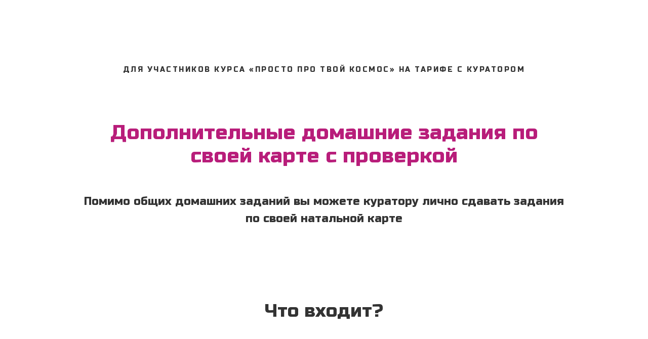

--- FILE ---
content_type: text/html; charset=UTF-8
request_url: https://astrolog-liliya.ru/dz7
body_size: 5487
content:
<!DOCTYPE html> <html> <head> <meta charset="utf-8" /> <meta http-equiv="Content-Type" content="text/html; charset=utf-8" /> <meta name="viewport" content="width=device-width, initial-scale=1.0" /> <!--metatextblock--> <title>Д/З по вашим картам с проверкой</title> <meta name="description" content="Дополнителные задания" /> <meta property="og:url" content="https://astrolog-liliya.ru/dz7" /> <meta property="og:title" content="Д/З по вашим картам с проверкой" /> <meta property="og:description" content="Дополнителные задания" /> <meta property="og:type" content="website" /> <meta property="og:image" content="https://static.tildacdn.com/tild3437-3666-4363-b766-636533346132/33.svg" /> <link rel="canonical" href="https://astrolog-liliya.ru/dz7"> <!--/metatextblock--> <meta name="format-detection" content="telephone=no" /> <meta http-equiv="x-dns-prefetch-control" content="on"> <link rel="dns-prefetch" href="https://ws.tildacdn.com"> <link rel="dns-prefetch" href="https://static.tildacdn.com"> <link rel="shortcut icon" href="https://static.tildacdn.com/tild6535-6336-4165-b535-396135383436/favicon.ico" type="image/x-icon" /> <!-- Assets --> <script src="https://neo.tildacdn.com/js/tilda-fallback-1.0.min.js" async charset="utf-8"></script> <link rel="stylesheet" href="https://static.tildacdn.com/css/tilda-grid-3.0.min.css" type="text/css" media="all" onerror="this.loaderr='y';"/> <link rel="stylesheet" href="https://static.tildacdn.com/ws/project1786726/tilda-blocks-page20604360.min.css?t=1744137667" type="text/css" media="all" onerror="this.loaderr='y';" /> <link rel="preconnect" href="https://fonts.gstatic.com"> <link href="https://fonts.googleapis.com/css2?family=Roboto:wght@300;400;500;700&subset=latin,cyrillic&display=swap" rel="stylesheet"> <link rel="stylesheet" href="https://static.tildacdn.com/css/tilda-popup-1.1.min.css" type="text/css" media="print" onload="this.media='all';" onerror="this.loaderr='y';" /> <noscript><link rel="stylesheet" href="https://static.tildacdn.com/css/tilda-popup-1.1.min.css" type="text/css" media="all" /></noscript> <link rel="stylesheet" href="https://fonts.googleapis.com/css2?family=Russo+One:wght@400&family=Roboto:wght@100;300;400;500;700;900&display=swap" type="text/css" /> <link rel="stylesheet" type="text/css" href="https://ws.tildacdn.com/project1786726/custom.css?t=1744137667"> <script nomodule src="https://static.tildacdn.com/js/tilda-polyfill-1.0.min.js" charset="utf-8"></script> <script type="text/javascript">function t_onReady(func) {if(document.readyState!='loading') {func();} else {document.addEventListener('DOMContentLoaded',func);}}
function t_onFuncLoad(funcName,okFunc,time) {if(typeof window[funcName]==='function') {okFunc();} else {setTimeout(function() {t_onFuncLoad(funcName,okFunc,time);},(time||100));}}</script> <script src="https://static.tildacdn.com/js/jquery-1.10.2.min.js" charset="utf-8" onerror="this.loaderr='y';"></script> <script src="https://static.tildacdn.com/js/tilda-scripts-3.0.min.js" charset="utf-8" defer onerror="this.loaderr='y';"></script> <script src="https://static.tildacdn.com/ws/project1786726/tilda-blocks-page20604360.min.js?t=1744137667" charset="utf-8" async onerror="this.loaderr='y';"></script> <script src="https://static.tildacdn.com/js/tilda-lazyload-1.0.min.js" charset="utf-8" async onerror="this.loaderr='y';"></script> <script src="https://static.tildacdn.com/js/tilda-paint-icons.min.js" charset="utf-8" async onerror="this.loaderr='y';"></script> <script src="https://static.tildacdn.com/js/tilda-zero-1.1.min.js" charset="utf-8" async onerror="this.loaderr='y';"></script> <script src="https://static.tildacdn.com/js/tilda-menu-1.0.min.js" charset="utf-8" async onerror="this.loaderr='y';"></script> <script src="https://static.tildacdn.com/js/tilda-popup-1.0.min.js" charset="utf-8" async onerror="this.loaderr='y';"></script> <script src="https://static.tildacdn.com/js/tilda-skiplink-1.0.min.js" charset="utf-8" async onerror="this.loaderr='y';"></script> <script src="https://static.tildacdn.com/js/tilda-events-1.0.min.js" charset="utf-8" async onerror="this.loaderr='y';"></script> <!-- nominify begin --><!-- Google Tag Manager --> <script>(function(w,d,s,l,i){w[l]=w[l]||[];w[l].push({'gtm.start':
new Date().getTime(),event:'gtm.js'});var f=d.getElementsByTagName(s)[0],
j=d.createElement(s),dl=l!='dataLayer'?'&l='+l:'';j.async=true;j.src=
'https://www.googletagmanager.com/gtm.js?id='+i+dl;f.parentNode.insertBefore(j,f);
})(window,document,'script','dataLayer','GTM-5XCFLSS');</script> <!-- End Google Tag Manager --> <script>
window.addEventListener('DOMContentLoaded', () => {
	const redirectParams = () => {
 
		const currentURLPage = decodeURIComponent(window.location.href);
		if (currentURLPage.indexOf('?') === -1) return;
 
		const URLParams = currentURLPage.substring(currentURLPage.indexOf('?'));
 
		const links = document.querySelectorAll('a');
 
		links.forEach((link) => {
			if (link.href.indexOf('#') !== -1 || link.href.trim() === '') return;
 
			if (link.href.indexOf('&') !== -1 || link.href.indexOf('?') !== -1) {
				link.href = link.href + '&' + URLParams.replace('?', '');
			} else {
				link.href = link.href + URLParams;
			}
		});
	};
	redirectParams();
});
</script> <!-- nominify end --><script type="text/javascript">window.dataLayer=window.dataLayer||[];</script> <script type="text/javascript">(function() {if((/bot|google|yandex|baidu|bing|msn|duckduckbot|teoma|slurp|crawler|spider|robot|crawling|facebook/i.test(navigator.userAgent))===false&&typeof(sessionStorage)!='undefined'&&sessionStorage.getItem('visited')!=='y'&&document.visibilityState){var style=document.createElement('style');style.type='text/css';style.innerHTML='@media screen and (min-width: 980px) {.t-records {opacity: 0;}.t-records_animated {-webkit-transition: opacity ease-in-out .2s;-moz-transition: opacity ease-in-out .2s;-o-transition: opacity ease-in-out .2s;transition: opacity ease-in-out .2s;}.t-records.t-records_visible {opacity: 1;}}';document.getElementsByTagName('head')[0].appendChild(style);function t_setvisRecs(){var alr=document.querySelectorAll('.t-records');Array.prototype.forEach.call(alr,function(el) {el.classList.add("t-records_animated");});setTimeout(function() {Array.prototype.forEach.call(alr,function(el) {el.classList.add("t-records_visible");});sessionStorage.setItem("visited","y");},400);}
document.addEventListener('DOMContentLoaded',t_setvisRecs);}})();</script></head> <body class="t-body" style="margin:0;"> <!--allrecords--> <div id="allrecords" class="t-records" data-hook="blocks-collection-content-node" data-tilda-project-id="1786726" data-tilda-page-id="20604360" data-tilda-page-alias="dz7" data-tilda-formskey="459d51162b47acb05cf9c6f9c0137615" data-tilda-stat-scroll="yes" data-tilda-lazy="yes" data-tilda-root-zone="com" data-tilda-project-headcode="yes"> <div id="rec332725806" class="r t-rec t-rec_pt_120 t-rec_pb_0" style="padding-top:120px;padding-bottom:0px; " data-record-type="60"> <!-- T050 --> <div class="t050"> <div class="t-container t-align_center"> <div class="t-col t-col_10 t-prefix_1"> <div class="t050__uptitle t-uptitle t-uptitle_sm" field="subtitle">Для участников курса «‎Просто про Твой Космос» на тарифе с куратором</div> <div class="t050__title t-title t-title_xxl" field="title"><div style="font-size:40px;color:#b81d7a;" data-customstyle="yes"><span style="font-weight: 400;">Дополнительные домашние задания по своей карте с проверкой</span></div></div> <div class="t050__descr t-descr t-descr_xxl" field="descr"><div style="font-size:22px;line-height:34px;" data-customstyle="yes">Помимо общих домашних заданий вы можете куратору лично сдавать задания по своей натальной карте</div></div> </div> </div> </div> <style> #rec332725806 .t050__uptitle{text-transform:uppercase;}</style> </div> <div id="rec332730421" class="r t-rec t-rec_pt_135 t-rec_pb_0" style="padding-top:135px;padding-bottom:0px; " data-record-type="508"> <!-- t508 --> <div class="t508"> <div class="t-section__container t-container t-container_flex"> <div class="t-col t-col_12 "> <div
class="t-section__title t-title t-title_xs t-align_center t-margin_auto"
field="btitle"> <div style="font-size:36px;" data-customstyle="yes"><span style="font-weight: 300;">Что входит?</span></div> </div> </div> </div> <style>.t-section__descr {max-width:560px;}#rec332730421 .t-section__title {margin-bottom:90px;}#rec332730421 .t-section__descr {}@media screen and (max-width:960px) {#rec332730421 .t-section__title {margin-bottom:45px;}}</style> <ul role="list" class="t508__container t-container"> <li class="t-col t-col_8 t-prefix_2 t-item t-list__item"> <div class="t-cell t-valign_middle"> <div class="t508__bgimg t-bgimg"
imgfield="li_img__1625425742356" data-original="https://static.tildacdn.com/lib/icons/bullets/check2_thin.svg" data-color="#b522a9"
style=" background-image: url('https://static.tildacdn.com/lib/icons/bullets/check2_thin.svg');"
itemscope itemtype="http://schema.org/ImageObject"> <meta itemprop="image" content="https://static.tildacdn.com/lib/icons/bullets/check2_thin.svg"> </div> </div> <div class="t508__textwrapper t-cell t-valign_middle"> <div class="t-name t-name_md " field="li_title__1625425742356"><span style="font-weight: 400;">10 заданий по вашей карте (или карте, по которой хотите практиковаться) с проверкой от куратора</span></div> </div> </li> <li class="t-col t-col_8 t-prefix_2 t-item t-list__item"> <div class="t-cell t-valign_middle"> <div class="t508__bgimg t-bgimg"
imgfield="li_img__1476889049104" data-original="https://static.tildacdn.com/lib/icons/bullets/check2_thin.svg" data-color="#b522a9"
style=" background-image: url('https://static.tildacdn.com/lib/icons/bullets/check2_thin.svg');"
itemscope itemtype="http://schema.org/ImageObject"> <meta itemprop="image" content="https://static.tildacdn.com/lib/icons/bullets/check2_thin.svg"> </div> </div> <div class="t508__textwrapper t-cell t-valign_middle"> <div class="t-name t-name_md " field="li_title__1476889049104"><span style="font-weight: 400;">Срок сдачи всех Д/З принимаются до 12.09, то есть все ответы вам нужно будет сдать не позже этой даты </span></div> </div> </li> <li class="t-col t-col_8 t-prefix_2 t-item t-list__item"> <div class="t-cell t-valign_middle"> <div class="t508__bgimg t-bgimg"
imgfield="li_img__1476889075209" data-original="https://static.tildacdn.com/lib/icons/bullets/check2_thin.svg" data-color="#b522a9"
style=" background-image: url('https://static.tildacdn.com/lib/icons/bullets/check2_thin.svg');"
itemscope itemtype="http://schema.org/ImageObject"> <meta itemprop="image" content="https://static.tildacdn.com/lib/icons/bullets/check2_thin.svg"> </div> </div> <div class="t508__textwrapper t-cell t-valign_middle"> <div class="t-name t-name_md " field="li_title__1476889075209"><span style="font-weight: 400;">Выполнять задания вы можете в своем темпе, строгих дедлайнов как с общими Д/З нет</span><br /></div> </div> </li> <li class="t-col t-col_8 t-prefix_2 t-item t-list__item"> <div class="t-cell t-valign_middle"> <div class="t508__bgimg t-bgimg"
imgfield="li_img__1476889079427" data-original="https://static.tildacdn.com/lib/icons/bullets/check2_thin.svg" data-color="#b522a9"
style=" background-image: url('https://static.tildacdn.com/lib/icons/bullets/check2_thin.svg');"
itemscope itemtype="http://schema.org/ImageObject"> <meta itemprop="image" content="https://static.tildacdn.com/lib/icons/bullets/check2_thin.svg"> </div> </div> <div class="t508__textwrapper t-cell t-valign_middle"> <div class="t-name t-name_md " field="li_title__1476889079427"><span style="font-weight: 400;">Куратор будет вам давать обратную связь по вашей карте в личном чате</span></div> </div> </li> <li class="t-col t-col_8 t-prefix_2 t-item t-list__item"> <div class="t-cell t-valign_middle"> <div class="t508__bgimg t-bgimg"
imgfield="li_img__1625424802474" data-original="https://static.tildacdn.com/lib/icons/bullets/check2_thin.svg" data-color="#b522a9"
style=" background-image: url('https://static.tildacdn.com/lib/icons/bullets/check2_thin.svg');"
itemscope itemtype="http://schema.org/ImageObject"> <meta itemprop="image" content="https://static.tildacdn.com/lib/icons/bullets/check2_thin.svg"> </div> </div> <div class="t508__textwrapper t-cell t-valign_middle"> <div class="t-name t-name_md " field="li_title__1625424802474"><span style="font-weight: 400;">При этом вы также можете сдавать общие домашние задания на обучающей платформе</span></div> </div> </li> </ul> </div> <script>t_onReady(function() {t_onFuncLoad('t__paintIcons',function() {t__paintIcons('332730421','.t508__img, .t508__bgimg');});});</script> </div> <div id="rec333083083" class="r t-rec t-rec_pt_135 t-rec_pb_0" style="padding-top:135px;padding-bottom:0px; " data-record-type="497"> <!-- t497 --> <div class="t497"> <div class="t-section__container t-container t-container_flex"> <div class="t-col t-col_12 "> <div
class="t-section__title t-title t-title_xs t-align_center t-margin_auto"
field="btitle"> <div style="font-size:36px;" data-customstyle="yes"><span style="font-weight: 400;">Какие будут д/з</span></div> </div> </div> </div> <style>.t-section__descr {max-width:560px;}#rec333083083 .t-section__title {margin-bottom:105px;}#rec333083083 .t-section__descr {}@media screen and (max-width:960px) {#rec333083083 .t-section__title {margin-bottom:45px;}}</style> <ul role="list" class="t497__container t-container"> <li class="t497__col t-col t-col_5 t-prefix_1 t497__col_first t-item t-list__item"
style="margin-top:45px;"> <div class="t497__item"> <div class="t497__textwrapper t-cell t-valign_top"> <div class="t497__name t-name t-name_lg" field="li_title__1476973323713"><span style="font-weight: 400;">Д/3 1️⃣ Стихии, кресты</span></div> <div class="t497__descr t-descr t-descr_xs" field="li_descr__1476973323713">расшифровываете в своей карте стихии и кресты</div> </div> </div> </li> <li class="t497__col t-col t-col_5 t-item t-list__item"
style="margin-top:45px;"> <div class="t497__item"> <div class="t497__textwrapper t-cell t-valign_top"> <div class="t497__name t-name t-name_lg" field="li_title__1476973326928"><span style="font-weight: 400;">Д/З 2️⃣ Элементы карты</span></div> <div class="t497__descr t-descr t-descr_xs" field="li_descr__1476973326928">проверка того, как видите в своей карте в каких знаках дома и пограничные планеты</div> </div> </div> </li> <li class="t497__col t-col t-col_5 t-prefix_1 t-item t-list__item"
style="margin-top:45px;"> <div class="t497__item"> <div class="t497__textwrapper t-cell t-valign_top"> <div class="t497__name t-name t-name_lg" field="li_title__1476973352758"><span style="font-weight: 400;">Д/З 3️⃣ Солнце, Луна</span></div> <div class="t497__descr t-descr t-descr_xs" field="li_descr__1476973352758">расшифровка ядра личности</div> </div> </div> </li> <li class="t497__col t-col t-col_5 t-item t-list__item"
style="margin-top:45px;"> <div class="t497__item"> <div class="t497__textwrapper t-cell t-valign_top"> <div class="t497__name t-name t-name_lg" field="li_title__1476973363863"><span style="font-weight: 400;">Д/З 4️⃣ Марс, Венера, Меркурий</span></div> <div class="t497__descr t-descr t-descr_xs" field="li_descr__1476973363863">расшифровка личных планет</div> </div> </div> </li> <li class="t497__col t-col t-col_5 t-prefix_1 t-item t-list__item"
style="margin-top:45px;"> <div class="t497__item"> <div class="t497__textwrapper t-cell t-valign_top"> <div class="t497__name t-name t-name_lg" field="li_title__1476973375188"><span style="font-weight: 400;">Д/З 5️⃣ Юпитер, Сатурн</span></div> <div class="t497__descr t-descr t-descr_xs" field="li_descr__1476973375188">расшифровка социальных планет</div> </div> </div> </li> <li class="t497__col t-col t-col_5 t-item t-list__item"
style="margin-top:45px;"> <div class="t497__item"> <div class="t497__textwrapper t-cell t-valign_top"> <div class="t497__name t-name t-name_lg" field="li_title__1476973386547"><span style="font-weight: 400;">Д/З 6️⃣ Уран, Нептун, Плутон</span></div> <div class="t497__descr t-descr t-descr_xs" field="li_descr__1476973386547">расшифровка высших планет</div> </div> </div> </li> <li class="t497__col t-col t-col_5 t-prefix_1 t-item t-list__item"
style="margin-top:45px;"> <div class="t497__item"> <div class="t497__textwrapper t-cell t-valign_top"> <div class="t497__name t-name t-name_lg" field="li_title__1625507165103"><span style="font-weight: 400;">Д/З 7️⃣ Управитель дома (3 управителя расшифровать)</span></div> <div class="t497__descr t-descr t-descr_xs" field="li_descr__1625507165103">по 3м домам разбираете его управителя и расшифровываете как вы это поняли</div> </div> </div> </li> <li class="t497__col t-col t-col_5 t-item t-list__item"
style="margin-top:45px;"> <div class="t497__item"> <div class="t497__textwrapper t-cell t-valign_top"> <div class="t497__name t-name t-name_lg" field="li_title__1625507179212"><span style="font-weight: 400;">Д/З 8️⃣ Дом расшифровать (2 на выбор)</span></div> <div class="t497__descr t-descr t-descr_xs" field="li_descr__1625507179212">выбираете 2 дома, и разбираете дома характер событий, которые идут по этим домам</div> </div> </div> </li> <li class="t497__col t-col t-col_5 t-prefix_1 t-item t-list__item"
style="margin-top:45px;"> <div class="t497__item"> <div class="t497__textwrapper t-cell t-valign_top"> <div class="t497__name t-name t-name_lg" field="li_title__1625507190469"><span style="font-weight: 400;">Д/З 9️⃣ Аспекты (3 любые на выбор)</span></div> <div class="t497__descr t-descr t-descr_xs" field="li_descr__1625507190469">выбираете 3 аспекта из карты, и в соответсвии с характером аспекта, планетами, домами и знаками в которых они стоят, расшифровываете как вы это понимаете</div> </div> </div> </li> <li class="t497__col t-col t-col_5 t-item t-list__item"
style="margin-top:45px;"> <div class="t497__item"> <div class="t497__textwrapper t-cell t-valign_top"> <div class="t497__name t-name t-name_lg" field="li_title__1625507203409"><span style="font-weight: 400;">Д/З 1️⃣0️⃣ Персональная Карта действий</span></div> <div class="t497__descr t-descr t-descr_xs" field="li_descr__1625507203409">составляете по своей карте действия по Солнцу и рекомендации по Луне</div> </div> </div> </li> </ul> </div> <style> #rec333083083 .t497__name{color:#b522a9;}</style> </div> <div id="rec332734251" class="r t-rec t-rec_pt_135 t-rec_pb_0" style="padding-top:135px;padding-bottom:0px;background-color:#ffffff; " data-animationappear="off" data-record-type="592" data-bg-color="#ffffff"> <!-- T592 --> <div class="t592"> <div class="t-section__container t-container t-container_flex"> <div class="t-col t-col_12 "> <div
class="t-section__title t-title t-title_xs t-align_center t-margin_auto"
field="btitle"> <div style="font-size:36px;" data-customstyle="yes"><span style="font-weight: 300;">Стоимость</span></div> </div> </div> </div> <style>.t-section__descr {max-width:560px;}#rec332734251 .t-section__title {margin-bottom:90px;}#rec332734251 .t-section__descr {}@media screen and (max-width:960px) {#rec332734251 .t-section__title {margin-bottom:45px;}}</style> <div class="t-container "> <div class="t592__col t-col t592__col_1 "> <div class="t592__content t-align_center" style="padding-top: 50px;padding-bottom: 50px;background-color: #fff5fd;border-color: #ffffff;border-radius: 10px;box-shadow: 0px 0px 15px 0px rgba(0, 0, 0, 0.10);"> <div class="t592__content-head"> <div class="t592__price t592__price_block t-heading t-heading_md" style="" field="price"><span style="font-weight: 400;">5 000 руб</span></div> <div class="t592__descr t-descr t-descr_xs t-margin_auto" style="color:#333333;max-width:300px;" field="descr">После оплаты заполните анкету, которая вам придет на почту в течение 15 мин</div> </div> <div class="t592__content-foot"> <a target="" class="t592__btn t-btn t-btn_sm" style="color:#ffffff;background-color:#e000bb;border-radius:30px; -moz-border-radius:30px; -webkit-border-radius:30px;">Продажи закрыты</a> </div> </div> </div> </div> </div> </div> <div id="rec332738510" class="r t-rec t-rec_pt_30 t-rec_pb_135" style="padding-top:30px;padding-bottom:135px; " data-record-type="372"> <!-- T372 --> <div class="t372"> <div class="t-container t-align_center"> <div class="t-col t-col_8 t-prefix_2"> <div class="t-divider t372__line t372__line-center" style="background-color: #b522a9;height: 1px;"></div> <div field="text" class="t372__text t-text t-text_md t-text_weight_plus"><div style="text-align:center;" data-customstyle="yes">Возможность оплатить данную опцию доступна до 11.07 включительно</div></div> </div> </div> </div> </div> </div> <!--/allrecords--> <!-- Stat --> <!-- Yandex.Metrika counter 99160990 --> <script type="text/javascript" data-tilda-cookie-type="analytics">setTimeout(function(){(function(m,e,t,r,i,k,a){m[i]=m[i]||function(){(m[i].a=m[i].a||[]).push(arguments)};m[i].l=1*new Date();k=e.createElement(t),a=e.getElementsByTagName(t)[0],k.async=1,k.src=r,a.parentNode.insertBefore(k,a)})(window,document,"script","https://mc.yandex.ru/metrika/tag.js","ym");window.mainMetrikaId='99160990';ym(window.mainMetrikaId,"init",{clickmap:true,trackLinks:true,accurateTrackBounce:true,webvisor:false,ecommerce:"dataLayer"});},2000);</script> <noscript><div><img src="https://mc.yandex.ru/watch/99160990" style="position:absolute; left:-9999px;" alt="" /></div></noscript> <!-- /Yandex.Metrika counter --> <script type="text/javascript">if(!window.mainTracker) {window.mainTracker='tilda';}
window.tildastatscroll='yes';setTimeout(function(){(function(d,w,k,o,g) {var n=d.getElementsByTagName(o)[0],s=d.createElement(o),f=function(){n.parentNode.insertBefore(s,n);};s.type="text/javascript";s.async=true;s.key=k;s.id="tildastatscript";s.src=g;if(w.opera=="[object Opera]") {d.addEventListener("DOMContentLoaded",f,false);} else {f();}})(document,window,'b8b0774d07820fd01fa9b6a017a38f82','script','https://static.tildacdn.com/js/tilda-stat-1.0.min.js');},2000);</script> </body> </html>

--- FILE ---
content_type: text/css
request_url: https://ws.tildacdn.com/project1786726/custom.css?t=1744137667
body_size: 1488
content:
/* скругление углов у карточек */
.t860__inner-col {
    border-radius: 10px;}
    
/*  */  
.t827 {
    z-index: 15; 
    position: relative; }
    
.t778  {
    z-index: 15; 
    position: relative; }
    
.t662 {
    z-index: 15; 
    position: relative; }
    
        
/* главная страница книги */
.t774 {
    position: relative;
    z-index: 10; }

/* редактирование блога-статей  */
.t-feed__post-popup__cover-wrapper {    
    width: 350px;    }

.t-feed__post-popup__content img {
    border-radius: 10px; }

.t-feed__post-popup__close-text {
    font-weight: 400; }

.t-feed__post-popup__title-wrapper  { 
    border: 0px;  }

.t-feed__post-popup__title {
    font-size: 28px; }
   
.t-feed__post-popup__relevants-item-descr {
    font-family: 'arial'; }

.t-feed__post-popup__relevants-item-title { 
       margin-bottom: 15px; }
   
.t-btn   {
    font-weight: 400; }
   
.t-btn_xs {
   font-weight: 400; }
   
.t-feed__post-popup__relevants-bgimg  {
border-radius: 10px; }

.t-feed__post-popup__relevants-item-title { 
    margin-top: 25px;
    margin-bottom: 10px; }
 
 .t-text_md {
    font-size: 16px; }

.t-feed__post-popup__text-wrapper h2.t-redactor__h2 { 
    font-size: 22px; 
     margin-top: 30px;
    margin-bottom: 15px;
    padding-top: 0px;
    padding-bottom: 0px; }

.t-feed__post-popup__text-wrapper h3.t-redactor__h3 { 
    font-size: 18px; 
    margin-top: 25px;
    margin-bottom: 15px;
    padding-top: 0px;
    padding-bottom: 0px; }

.t-feed__post-popup__text-wrapper h4.t-redactor__h4 { 
    font-size: 16px; 
    margin-top: 20px;
    margin-bottom: 15px;
    padding-top: 0px;
    padding-bottom: 0px; }

.t-feed__slider-grid__wrapper t-feed__slider-grid__wrapper_align t-feed__slider-grid__content {
    padding: 0 40px 20px; }
    
    @media screen and (min-width: 640px) {
.t-feed__post-popup__relevants-item-title {
    font-size: 20px;
    line-height: 125% }
    
    .t-feed__post-popup__relevants-item-descr {
    font-size: 16px; } }
    
    @media screen and (max-width: 640px) {
.t-feed__post-popup__relevants-item-title {
    font-size: 20px; 
    line-height: 125% }  
    
.t-feed__post-popup__relevants-item-descr {
    font-size: 14px; }  }
    
    
    
/* скругление карточек отзывов */
.t958__card {
    border-radius: 10px }
    
.t662__tile_lg .t662__bgimg {
    border-radius: 10px; }
    
/* фотографии с выпускного главная страница */
.t662__tile_sm .t662__bgimg {
    border-radius: 10px; }
    
    
/* скругление углов у согласия данных */
.t220__textwrapper  {
    border-radius: 15px; }
    
/* блок про доп курсы */    
.t847__img  {
    border-radius: 10px; }

.t-card__uptitle { 
    letter-spacing: 0px; }
    
.t847 .t-descr a {
      display: block;
    background-color: #9E00FF;
    color: #ffffff;
    padding: 15px 15px;
    border-radius: 100px;
    width: 280px;
    text-align: center;
    font-size: 16px;
    font-family: 'Russo One';
    margin-top: 40px;
    text-decoration: none;
    margin-top: 20px;
}

.t847__box .t-card__btn {
    margin-top: 20px; }


/* блок про команду на главной странице  
.t776__col {
    background-color: #F8EFFF;
    padding-top: 30px;
    padding-left: 30px;
    padding-bottom: 60px;
    padding-right: 30px;
    margin-left: 20px;
    margin-right: 20px;
    border-radius: 10px; 
    border: solid 1px #F0D2FE; }
    
.t776 {
    margin-left: 20px;
    margin-right: 20px; }
    
.t776__btn  {
    block-size: 55px; }         */ 
    
.t778__wrapper {
    border: solid 1px #F0D2FE; }
    
/* страница про выпускников  */   
.t1108 {
    z-index: 5;
    position: relative;}

    
.t661__bgimg {
       border-radius: 15px; } 



/* страница проф консультирование */
.t514 {
    z-index: 15; 
    position: relative; }
    
.t841 {
    z-index: 20; 
    position: relative; }

    
@media screen and (max-width: 480px) {    
.t514__title    {
    font-size: 18px;
    line-height: 1.25;  } 
    
.t-card__title { 
    font-size: 18px;
    line-height: 1.25; } }
    
@media screen and (min-width: 640px) {
.t514__title   {
    font-size: 25px;
    line-height: 1.25;  } 
    
.t-card__title {
    font-size: 25px;
    line-height: 1.25;  } }
    
@media (min-width: 480px) and (max-width: 640px) { 
.t514__title    {
    font-size: 22px;
    line-height: 1.25;  } 
    
.t-card__title { 
    font-size: 22px;
    line-height: 1.25; } }


.t514__line {
    width: 1px; }
    
.t514__circle {
    border: 1px solid #d9a2f6; } 
    

.t-valign_top {
    vertical-align: middle; }
    
    
.t923 {
    z-index: 15; 
    position: relative; } 
    
.t668 {
     z-index: 5;
    position: relative; }
    
.t490 {
     z-index: 5;
    position: relative; }
    
.t532 { 
    z-index: 7;
    position: relative; }
    
.t532__col  {
    border-radius: 10px; }
    
.t532__textwrapper {
    position: relative;
    padding: 20px 20px; }
    
.t532__overlay  {
    border-radius: 10px; } 
    
.t668__trigger-button {
    border-radius: 15px;
    border-color: green; }
  /*  border: none; } */
  
  
 /*  страница контакты  */
.t802__bgimg  {
    border-radius: 10px; }
    
.t1061__video-thumbnail {
    border-radius: 15px; }
    
.t667 {
    z-index: 5;
    position: relative; }
    


--- FILE ---
content_type: text/plain
request_url: https://www.google-analytics.com/j/collect?v=1&_v=j102&a=1184017617&t=pageview&_s=1&dl=https%3A%2F%2Fastrolog-liliya.ru%2Fdz7&ul=en-us%40posix&dt=%D0%94%2F%D0%97%20%D0%BF%D0%BE%20%D0%B2%D0%B0%D1%88%D0%B8%D0%BC%20%D0%BA%D0%B0%D1%80%D1%82%D0%B0%D0%BC%20%D1%81%20%D0%BF%D1%80%D0%BE%D0%B2%D0%B5%D1%80%D0%BA%D0%BE%D0%B9&sr=1280x720&vp=1280x720&_u=YEBAAEABAAAAACAAI~&jid=1033096433&gjid=343761631&cid=693674581.1769519310&tid=UA-192697159-1&_gid=118448505.1769519310&_r=1&_slc=1&gtm=45He61n1n815XCFLSSv842327441za200zd842327441&gcd=13l3l3l3l1l1&dma=0&tag_exp=103116026~103200004~104527907~104528500~104684208~104684211~105391252~115616985~115938465~115938468~116185181~116185182~116682876~116992598~117041588~117042506&z=700948332
body_size: -451
content:
2,cG-CM2HHRQYZE